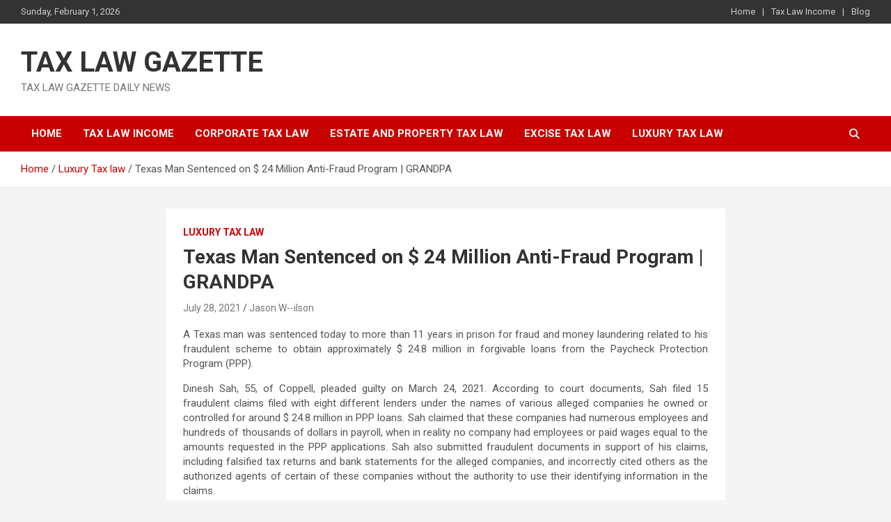

--- FILE ---
content_type: text/html; charset=UTF-8
request_url: https://taxlawgazette.com/texas-man-sentenced-on-24-million-anti-fraud-program-grandpa/
body_size: 14952
content:
<!doctype html>
<html dir="ltr" lang="en-US" prefix="og: https://ogp.me/ns#">
<head>
	<meta charset="UTF-8">
	<meta name="viewport" content="width=device-width, initial-scale=1, shrink-to-fit=no">
	<link rel="profile" href="https://gmpg.org/xfn/11">

	<title>Texas Man Sentenced on $ 24 Million Anti-Fraud Program | GRANDPA | TAX LAW GAZETTE</title>
	<style>img:is([sizes="auto" i], [sizes^="auto," i]) { contain-intrinsic-size: 3000px 1500px }</style>
	
		<!-- All in One SEO 4.8.8 - aioseo.com -->
	<meta name="description" content="A Texas man was sentenced today to more than 11 years in prison for fraud and money laundering related to his fraudulent scheme to obtain approximately $ 24.8 million in forgivable loans from the Paycheck Protection Program (PPP). Dinesh Sah, 55, of Coppell, pleaded guilty on March 24, 2021. According to court documents, Sah filed" />
	<meta name="robots" content="max-image-preview:large" />
	<meta name="author" content="Jason W--ilson"/>
	<meta name="keywords" content="luxury tax law" />
	<link rel="canonical" href="https://taxlawgazette.com/texas-man-sentenced-on-24-million-anti-fraud-program-grandpa/" />
	<meta name="generator" content="All in One SEO (AIOSEO) 4.8.8" />
		<meta property="og:locale" content="en_US" />
		<meta property="og:site_name" content="TAX LAW GAZETTE | TAX LAW GAZETTE DAILY NEWS" />
		<meta property="og:type" content="article" />
		<meta property="og:title" content="Texas Man Sentenced on $ 24 Million Anti-Fraud Program | GRANDPA | TAX LAW GAZETTE" />
		<meta property="og:description" content="A Texas man was sentenced today to more than 11 years in prison for fraud and money laundering related to his fraudulent scheme to obtain approximately $ 24.8 million in forgivable loans from the Paycheck Protection Program (PPP). Dinesh Sah, 55, of Coppell, pleaded guilty on March 24, 2021. According to court documents, Sah filed" />
		<meta property="og:url" content="https://taxlawgazette.com/texas-man-sentenced-on-24-million-anti-fraud-program-grandpa/" />
		<meta property="article:published_time" content="2021-07-28T21:51:19+00:00" />
		<meta property="article:modified_time" content="2021-07-28T21:51:20+00:00" />
		<meta name="twitter:card" content="summary" />
		<meta name="twitter:title" content="Texas Man Sentenced on $ 24 Million Anti-Fraud Program | GRANDPA | TAX LAW GAZETTE" />
		<meta name="twitter:description" content="A Texas man was sentenced today to more than 11 years in prison for fraud and money laundering related to his fraudulent scheme to obtain approximately $ 24.8 million in forgivable loans from the Paycheck Protection Program (PPP). Dinesh Sah, 55, of Coppell, pleaded guilty on March 24, 2021. According to court documents, Sah filed" />
		<script type="application/ld+json" class="aioseo-schema">
			{"@context":"https:\/\/schema.org","@graph":[{"@type":"Article","@id":"https:\/\/taxlawgazette.com\/texas-man-sentenced-on-24-million-anti-fraud-program-grandpa\/#article","name":"Texas Man Sentenced on $ 24 Million Anti-Fraud Program | GRANDPA | TAX LAW GAZETTE","headline":"Texas Man Sentenced on $ 24 Million Anti-Fraud Program |  GRANDPA","author":{"@id":"https:\/\/taxlawgazette.com\/author\/jason-wilson\/#author"},"publisher":{"@id":"https:\/\/taxlawgazette.com\/#organization"},"image":{"@type":"ImageObject","url":"https:\/\/taxlawgazette.com\/wp-content\/uploads\/2020\/12\/doj-seal-fb.jpg","width":200,"height":200,"caption":"Four charged with Covid-19 fraud |  USAO-AZ"},"datePublished":"2021-07-28T21:51:19+00:00","dateModified":"2021-07-28T21:51:20+00:00","inLanguage":"en-US","mainEntityOfPage":{"@id":"https:\/\/taxlawgazette.com\/texas-man-sentenced-on-24-million-anti-fraud-program-grandpa\/#webpage"},"isPartOf":{"@id":"https:\/\/taxlawgazette.com\/texas-man-sentenced-on-24-million-anti-fraud-program-grandpa\/#webpage"},"articleSection":"Luxury Tax law"},{"@type":"BreadcrumbList","@id":"https:\/\/taxlawgazette.com\/texas-man-sentenced-on-24-million-anti-fraud-program-grandpa\/#breadcrumblist","itemListElement":[{"@type":"ListItem","@id":"https:\/\/taxlawgazette.com#listItem","position":1,"name":"Home","item":"https:\/\/taxlawgazette.com","nextItem":{"@type":"ListItem","@id":"https:\/\/taxlawgazette.com\/category\/luxury-tax-law\/#listItem","name":"Luxury Tax law"}},{"@type":"ListItem","@id":"https:\/\/taxlawgazette.com\/category\/luxury-tax-law\/#listItem","position":2,"name":"Luxury Tax law","item":"https:\/\/taxlawgazette.com\/category\/luxury-tax-law\/","nextItem":{"@type":"ListItem","@id":"https:\/\/taxlawgazette.com\/texas-man-sentenced-on-24-million-anti-fraud-program-grandpa\/#listItem","name":"Texas Man Sentenced on $ 24 Million Anti-Fraud Program |  GRANDPA"},"previousItem":{"@type":"ListItem","@id":"https:\/\/taxlawgazette.com#listItem","name":"Home"}},{"@type":"ListItem","@id":"https:\/\/taxlawgazette.com\/texas-man-sentenced-on-24-million-anti-fraud-program-grandpa\/#listItem","position":3,"name":"Texas Man Sentenced on $ 24 Million Anti-Fraud Program |  GRANDPA","previousItem":{"@type":"ListItem","@id":"https:\/\/taxlawgazette.com\/category\/luxury-tax-law\/#listItem","name":"Luxury Tax law"}}]},{"@type":"Organization","@id":"https:\/\/taxlawgazette.com\/#organization","name":"TAX LAW GAZETTE","description":"TAX LAW GAZETTE DAILY NEWS","url":"https:\/\/taxlawgazette.com\/"},{"@type":"Person","@id":"https:\/\/taxlawgazette.com\/author\/jason-wilson\/#author","url":"https:\/\/taxlawgazette.com\/author\/jason-wilson\/","name":"Jason W--ilson","image":{"@type":"ImageObject","@id":"https:\/\/taxlawgazette.com\/texas-man-sentenced-on-24-million-anti-fraud-program-grandpa\/#authorImage","url":"https:\/\/secure.gravatar.com\/avatar\/59b4b2e03b02a2fd1f0302b36306016b070d08c2feebd42379b840bebdf6646f?s=96&d=mm&r=g","width":96,"height":96,"caption":"Jason W--ilson"}},{"@type":"WebPage","@id":"https:\/\/taxlawgazette.com\/texas-man-sentenced-on-24-million-anti-fraud-program-grandpa\/#webpage","url":"https:\/\/taxlawgazette.com\/texas-man-sentenced-on-24-million-anti-fraud-program-grandpa\/","name":"Texas Man Sentenced on $ 24 Million Anti-Fraud Program | GRANDPA | TAX LAW GAZETTE","description":"A Texas man was sentenced today to more than 11 years in prison for fraud and money laundering related to his fraudulent scheme to obtain approximately $ 24.8 million in forgivable loans from the Paycheck Protection Program (PPP). Dinesh Sah, 55, of Coppell, pleaded guilty on March 24, 2021. According to court documents, Sah filed","inLanguage":"en-US","isPartOf":{"@id":"https:\/\/taxlawgazette.com\/#website"},"breadcrumb":{"@id":"https:\/\/taxlawgazette.com\/texas-man-sentenced-on-24-million-anti-fraud-program-grandpa\/#breadcrumblist"},"author":{"@id":"https:\/\/taxlawgazette.com\/author\/jason-wilson\/#author"},"creator":{"@id":"https:\/\/taxlawgazette.com\/author\/jason-wilson\/#author"},"image":{"@type":"ImageObject","url":"https:\/\/taxlawgazette.com\/wp-content\/uploads\/2020\/12\/doj-seal-fb.jpg","@id":"https:\/\/taxlawgazette.com\/texas-man-sentenced-on-24-million-anti-fraud-program-grandpa\/#mainImage","width":200,"height":200,"caption":"Four charged with Covid-19 fraud |  USAO-AZ"},"primaryImageOfPage":{"@id":"https:\/\/taxlawgazette.com\/texas-man-sentenced-on-24-million-anti-fraud-program-grandpa\/#mainImage"},"datePublished":"2021-07-28T21:51:19+00:00","dateModified":"2021-07-28T21:51:20+00:00"},{"@type":"WebSite","@id":"https:\/\/taxlawgazette.com\/#website","url":"https:\/\/taxlawgazette.com\/","name":"TAX LAW GAZETTE","description":"TAX LAW GAZETTE DAILY NEWS","inLanguage":"en-US","publisher":{"@id":"https:\/\/taxlawgazette.com\/#organization"}}]}
		</script>
		<!-- All in One SEO -->

<link rel='dns-prefetch' href='//fonts.googleapis.com' />
<link rel="alternate" type="application/rss+xml" title="TAX LAW GAZETTE &raquo; Feed" href="https://taxlawgazette.com/feed/" />
<script type="text/javascript">
/* <![CDATA[ */
window._wpemojiSettings = {"baseUrl":"https:\/\/s.w.org\/images\/core\/emoji\/16.0.1\/72x72\/","ext":".png","svgUrl":"https:\/\/s.w.org\/images\/core\/emoji\/16.0.1\/svg\/","svgExt":".svg","source":{"concatemoji":"https:\/\/taxlawgazette.com\/wp-includes\/js\/wp-emoji-release.min.js?ver=6.8.3"}};
/*! This file is auto-generated */
!function(s,n){var o,i,e;function c(e){try{var t={supportTests:e,timestamp:(new Date).valueOf()};sessionStorage.setItem(o,JSON.stringify(t))}catch(e){}}function p(e,t,n){e.clearRect(0,0,e.canvas.width,e.canvas.height),e.fillText(t,0,0);var t=new Uint32Array(e.getImageData(0,0,e.canvas.width,e.canvas.height).data),a=(e.clearRect(0,0,e.canvas.width,e.canvas.height),e.fillText(n,0,0),new Uint32Array(e.getImageData(0,0,e.canvas.width,e.canvas.height).data));return t.every(function(e,t){return e===a[t]})}function u(e,t){e.clearRect(0,0,e.canvas.width,e.canvas.height),e.fillText(t,0,0);for(var n=e.getImageData(16,16,1,1),a=0;a<n.data.length;a++)if(0!==n.data[a])return!1;return!0}function f(e,t,n,a){switch(t){case"flag":return n(e,"\ud83c\udff3\ufe0f\u200d\u26a7\ufe0f","\ud83c\udff3\ufe0f\u200b\u26a7\ufe0f")?!1:!n(e,"\ud83c\udde8\ud83c\uddf6","\ud83c\udde8\u200b\ud83c\uddf6")&&!n(e,"\ud83c\udff4\udb40\udc67\udb40\udc62\udb40\udc65\udb40\udc6e\udb40\udc67\udb40\udc7f","\ud83c\udff4\u200b\udb40\udc67\u200b\udb40\udc62\u200b\udb40\udc65\u200b\udb40\udc6e\u200b\udb40\udc67\u200b\udb40\udc7f");case"emoji":return!a(e,"\ud83e\udedf")}return!1}function g(e,t,n,a){var r="undefined"!=typeof WorkerGlobalScope&&self instanceof WorkerGlobalScope?new OffscreenCanvas(300,150):s.createElement("canvas"),o=r.getContext("2d",{willReadFrequently:!0}),i=(o.textBaseline="top",o.font="600 32px Arial",{});return e.forEach(function(e){i[e]=t(o,e,n,a)}),i}function t(e){var t=s.createElement("script");t.src=e,t.defer=!0,s.head.appendChild(t)}"undefined"!=typeof Promise&&(o="wpEmojiSettingsSupports",i=["flag","emoji"],n.supports={everything:!0,everythingExceptFlag:!0},e=new Promise(function(e){s.addEventListener("DOMContentLoaded",e,{once:!0})}),new Promise(function(t){var n=function(){try{var e=JSON.parse(sessionStorage.getItem(o));if("object"==typeof e&&"number"==typeof e.timestamp&&(new Date).valueOf()<e.timestamp+604800&&"object"==typeof e.supportTests)return e.supportTests}catch(e){}return null}();if(!n){if("undefined"!=typeof Worker&&"undefined"!=typeof OffscreenCanvas&&"undefined"!=typeof URL&&URL.createObjectURL&&"undefined"!=typeof Blob)try{var e="postMessage("+g.toString()+"("+[JSON.stringify(i),f.toString(),p.toString(),u.toString()].join(",")+"));",a=new Blob([e],{type:"text/javascript"}),r=new Worker(URL.createObjectURL(a),{name:"wpTestEmojiSupports"});return void(r.onmessage=function(e){c(n=e.data),r.terminate(),t(n)})}catch(e){}c(n=g(i,f,p,u))}t(n)}).then(function(e){for(var t in e)n.supports[t]=e[t],n.supports.everything=n.supports.everything&&n.supports[t],"flag"!==t&&(n.supports.everythingExceptFlag=n.supports.everythingExceptFlag&&n.supports[t]);n.supports.everythingExceptFlag=n.supports.everythingExceptFlag&&!n.supports.flag,n.DOMReady=!1,n.readyCallback=function(){n.DOMReady=!0}}).then(function(){return e}).then(function(){var e;n.supports.everything||(n.readyCallback(),(e=n.source||{}).concatemoji?t(e.concatemoji):e.wpemoji&&e.twemoji&&(t(e.twemoji),t(e.wpemoji)))}))}((window,document),window._wpemojiSettings);
/* ]]> */
</script>

<style id='wp-emoji-styles-inline-css' type='text/css'>

	img.wp-smiley, img.emoji {
		display: inline !important;
		border: none !important;
		box-shadow: none !important;
		height: 1em !important;
		width: 1em !important;
		margin: 0 0.07em !important;
		vertical-align: -0.1em !important;
		background: none !important;
		padding: 0 !important;
	}
</style>
<link rel='stylesheet' id='wp-block-library-css' href='https://taxlawgazette.com/wp-includes/css/dist/block-library/style.min.css?ver=6.8.3' type='text/css' media='all' />
<style id='classic-theme-styles-inline-css' type='text/css'>
/*! This file is auto-generated */
.wp-block-button__link{color:#fff;background-color:#32373c;border-radius:9999px;box-shadow:none;text-decoration:none;padding:calc(.667em + 2px) calc(1.333em + 2px);font-size:1.125em}.wp-block-file__button{background:#32373c;color:#fff;text-decoration:none}
</style>
<style id='global-styles-inline-css' type='text/css'>
:root{--wp--preset--aspect-ratio--square: 1;--wp--preset--aspect-ratio--4-3: 4/3;--wp--preset--aspect-ratio--3-4: 3/4;--wp--preset--aspect-ratio--3-2: 3/2;--wp--preset--aspect-ratio--2-3: 2/3;--wp--preset--aspect-ratio--16-9: 16/9;--wp--preset--aspect-ratio--9-16: 9/16;--wp--preset--color--black: #000000;--wp--preset--color--cyan-bluish-gray: #abb8c3;--wp--preset--color--white: #ffffff;--wp--preset--color--pale-pink: #f78da7;--wp--preset--color--vivid-red: #cf2e2e;--wp--preset--color--luminous-vivid-orange: #ff6900;--wp--preset--color--luminous-vivid-amber: #fcb900;--wp--preset--color--light-green-cyan: #7bdcb5;--wp--preset--color--vivid-green-cyan: #00d084;--wp--preset--color--pale-cyan-blue: #8ed1fc;--wp--preset--color--vivid-cyan-blue: #0693e3;--wp--preset--color--vivid-purple: #9b51e0;--wp--preset--gradient--vivid-cyan-blue-to-vivid-purple: linear-gradient(135deg,rgba(6,147,227,1) 0%,rgb(155,81,224) 100%);--wp--preset--gradient--light-green-cyan-to-vivid-green-cyan: linear-gradient(135deg,rgb(122,220,180) 0%,rgb(0,208,130) 100%);--wp--preset--gradient--luminous-vivid-amber-to-luminous-vivid-orange: linear-gradient(135deg,rgba(252,185,0,1) 0%,rgba(255,105,0,1) 100%);--wp--preset--gradient--luminous-vivid-orange-to-vivid-red: linear-gradient(135deg,rgba(255,105,0,1) 0%,rgb(207,46,46) 100%);--wp--preset--gradient--very-light-gray-to-cyan-bluish-gray: linear-gradient(135deg,rgb(238,238,238) 0%,rgb(169,184,195) 100%);--wp--preset--gradient--cool-to-warm-spectrum: linear-gradient(135deg,rgb(74,234,220) 0%,rgb(151,120,209) 20%,rgb(207,42,186) 40%,rgb(238,44,130) 60%,rgb(251,105,98) 80%,rgb(254,248,76) 100%);--wp--preset--gradient--blush-light-purple: linear-gradient(135deg,rgb(255,206,236) 0%,rgb(152,150,240) 100%);--wp--preset--gradient--blush-bordeaux: linear-gradient(135deg,rgb(254,205,165) 0%,rgb(254,45,45) 50%,rgb(107,0,62) 100%);--wp--preset--gradient--luminous-dusk: linear-gradient(135deg,rgb(255,203,112) 0%,rgb(199,81,192) 50%,rgb(65,88,208) 100%);--wp--preset--gradient--pale-ocean: linear-gradient(135deg,rgb(255,245,203) 0%,rgb(182,227,212) 50%,rgb(51,167,181) 100%);--wp--preset--gradient--electric-grass: linear-gradient(135deg,rgb(202,248,128) 0%,rgb(113,206,126) 100%);--wp--preset--gradient--midnight: linear-gradient(135deg,rgb(2,3,129) 0%,rgb(40,116,252) 100%);--wp--preset--font-size--small: 13px;--wp--preset--font-size--medium: 20px;--wp--preset--font-size--large: 36px;--wp--preset--font-size--x-large: 42px;--wp--preset--spacing--20: 0.44rem;--wp--preset--spacing--30: 0.67rem;--wp--preset--spacing--40: 1rem;--wp--preset--spacing--50: 1.5rem;--wp--preset--spacing--60: 2.25rem;--wp--preset--spacing--70: 3.38rem;--wp--preset--spacing--80: 5.06rem;--wp--preset--shadow--natural: 6px 6px 9px rgba(0, 0, 0, 0.2);--wp--preset--shadow--deep: 12px 12px 50px rgba(0, 0, 0, 0.4);--wp--preset--shadow--sharp: 6px 6px 0px rgba(0, 0, 0, 0.2);--wp--preset--shadow--outlined: 6px 6px 0px -3px rgba(255, 255, 255, 1), 6px 6px rgba(0, 0, 0, 1);--wp--preset--shadow--crisp: 6px 6px 0px rgba(0, 0, 0, 1);}:where(.is-layout-flex){gap: 0.5em;}:where(.is-layout-grid){gap: 0.5em;}body .is-layout-flex{display: flex;}.is-layout-flex{flex-wrap: wrap;align-items: center;}.is-layout-flex > :is(*, div){margin: 0;}body .is-layout-grid{display: grid;}.is-layout-grid > :is(*, div){margin: 0;}:where(.wp-block-columns.is-layout-flex){gap: 2em;}:where(.wp-block-columns.is-layout-grid){gap: 2em;}:where(.wp-block-post-template.is-layout-flex){gap: 1.25em;}:where(.wp-block-post-template.is-layout-grid){gap: 1.25em;}.has-black-color{color: var(--wp--preset--color--black) !important;}.has-cyan-bluish-gray-color{color: var(--wp--preset--color--cyan-bluish-gray) !important;}.has-white-color{color: var(--wp--preset--color--white) !important;}.has-pale-pink-color{color: var(--wp--preset--color--pale-pink) !important;}.has-vivid-red-color{color: var(--wp--preset--color--vivid-red) !important;}.has-luminous-vivid-orange-color{color: var(--wp--preset--color--luminous-vivid-orange) !important;}.has-luminous-vivid-amber-color{color: var(--wp--preset--color--luminous-vivid-amber) !important;}.has-light-green-cyan-color{color: var(--wp--preset--color--light-green-cyan) !important;}.has-vivid-green-cyan-color{color: var(--wp--preset--color--vivid-green-cyan) !important;}.has-pale-cyan-blue-color{color: var(--wp--preset--color--pale-cyan-blue) !important;}.has-vivid-cyan-blue-color{color: var(--wp--preset--color--vivid-cyan-blue) !important;}.has-vivid-purple-color{color: var(--wp--preset--color--vivid-purple) !important;}.has-black-background-color{background-color: var(--wp--preset--color--black) !important;}.has-cyan-bluish-gray-background-color{background-color: var(--wp--preset--color--cyan-bluish-gray) !important;}.has-white-background-color{background-color: var(--wp--preset--color--white) !important;}.has-pale-pink-background-color{background-color: var(--wp--preset--color--pale-pink) !important;}.has-vivid-red-background-color{background-color: var(--wp--preset--color--vivid-red) !important;}.has-luminous-vivid-orange-background-color{background-color: var(--wp--preset--color--luminous-vivid-orange) !important;}.has-luminous-vivid-amber-background-color{background-color: var(--wp--preset--color--luminous-vivid-amber) !important;}.has-light-green-cyan-background-color{background-color: var(--wp--preset--color--light-green-cyan) !important;}.has-vivid-green-cyan-background-color{background-color: var(--wp--preset--color--vivid-green-cyan) !important;}.has-pale-cyan-blue-background-color{background-color: var(--wp--preset--color--pale-cyan-blue) !important;}.has-vivid-cyan-blue-background-color{background-color: var(--wp--preset--color--vivid-cyan-blue) !important;}.has-vivid-purple-background-color{background-color: var(--wp--preset--color--vivid-purple) !important;}.has-black-border-color{border-color: var(--wp--preset--color--black) !important;}.has-cyan-bluish-gray-border-color{border-color: var(--wp--preset--color--cyan-bluish-gray) !important;}.has-white-border-color{border-color: var(--wp--preset--color--white) !important;}.has-pale-pink-border-color{border-color: var(--wp--preset--color--pale-pink) !important;}.has-vivid-red-border-color{border-color: var(--wp--preset--color--vivid-red) !important;}.has-luminous-vivid-orange-border-color{border-color: var(--wp--preset--color--luminous-vivid-orange) !important;}.has-luminous-vivid-amber-border-color{border-color: var(--wp--preset--color--luminous-vivid-amber) !important;}.has-light-green-cyan-border-color{border-color: var(--wp--preset--color--light-green-cyan) !important;}.has-vivid-green-cyan-border-color{border-color: var(--wp--preset--color--vivid-green-cyan) !important;}.has-pale-cyan-blue-border-color{border-color: var(--wp--preset--color--pale-cyan-blue) !important;}.has-vivid-cyan-blue-border-color{border-color: var(--wp--preset--color--vivid-cyan-blue) !important;}.has-vivid-purple-border-color{border-color: var(--wp--preset--color--vivid-purple) !important;}.has-vivid-cyan-blue-to-vivid-purple-gradient-background{background: var(--wp--preset--gradient--vivid-cyan-blue-to-vivid-purple) !important;}.has-light-green-cyan-to-vivid-green-cyan-gradient-background{background: var(--wp--preset--gradient--light-green-cyan-to-vivid-green-cyan) !important;}.has-luminous-vivid-amber-to-luminous-vivid-orange-gradient-background{background: var(--wp--preset--gradient--luminous-vivid-amber-to-luminous-vivid-orange) !important;}.has-luminous-vivid-orange-to-vivid-red-gradient-background{background: var(--wp--preset--gradient--luminous-vivid-orange-to-vivid-red) !important;}.has-very-light-gray-to-cyan-bluish-gray-gradient-background{background: var(--wp--preset--gradient--very-light-gray-to-cyan-bluish-gray) !important;}.has-cool-to-warm-spectrum-gradient-background{background: var(--wp--preset--gradient--cool-to-warm-spectrum) !important;}.has-blush-light-purple-gradient-background{background: var(--wp--preset--gradient--blush-light-purple) !important;}.has-blush-bordeaux-gradient-background{background: var(--wp--preset--gradient--blush-bordeaux) !important;}.has-luminous-dusk-gradient-background{background: var(--wp--preset--gradient--luminous-dusk) !important;}.has-pale-ocean-gradient-background{background: var(--wp--preset--gradient--pale-ocean) !important;}.has-electric-grass-gradient-background{background: var(--wp--preset--gradient--electric-grass) !important;}.has-midnight-gradient-background{background: var(--wp--preset--gradient--midnight) !important;}.has-small-font-size{font-size: var(--wp--preset--font-size--small) !important;}.has-medium-font-size{font-size: var(--wp--preset--font-size--medium) !important;}.has-large-font-size{font-size: var(--wp--preset--font-size--large) !important;}.has-x-large-font-size{font-size: var(--wp--preset--font-size--x-large) !important;}
:where(.wp-block-post-template.is-layout-flex){gap: 1.25em;}:where(.wp-block-post-template.is-layout-grid){gap: 1.25em;}
:where(.wp-block-columns.is-layout-flex){gap: 2em;}:where(.wp-block-columns.is-layout-grid){gap: 2em;}
:root :where(.wp-block-pullquote){font-size: 1.5em;line-height: 1.6;}
</style>
<link rel='stylesheet' id='bootstrap-style-css' href='https://taxlawgazette.com/wp-content/themes/newscard/assets/library/bootstrap/css/bootstrap.min.css?ver=4.0.0' type='text/css' media='all' />
<link rel='stylesheet' id='font-awesome-style-css' href='https://taxlawgazette.com/wp-content/themes/newscard/assets/library/font-awesome/css/all.min.css?ver=6.8.3' type='text/css' media='all' />
<link rel='stylesheet' id='newscard-google-fonts-css' href='//fonts.googleapis.com/css?family=Roboto%3A100%2C300%2C300i%2C400%2C400i%2C500%2C500i%2C700%2C700i&#038;ver=6.8.3' type='text/css' media='all' />
<link rel='stylesheet' id='newscard-style-css' href='https://taxlawgazette.com/wp-content/themes/newscard/style.css?ver=6.8.3' type='text/css' media='all' />
<script type="text/javascript" src="https://taxlawgazette.com/wp-includes/js/jquery/jquery.min.js?ver=3.7.1" id="jquery-core-js"></script>
<script type="text/javascript" src="https://taxlawgazette.com/wp-includes/js/jquery/jquery-migrate.min.js?ver=3.4.1" id="jquery-migrate-js"></script>
<!--[if lt IE 9]>
<script type="text/javascript" src="https://taxlawgazette.com/wp-content/themes/newscard/assets/js/html5.js?ver=3.7.3" id="html5-js"></script>
<![endif]-->
<link rel="https://api.w.org/" href="https://taxlawgazette.com/wp-json/" /><link rel="alternate" title="JSON" type="application/json" href="https://taxlawgazette.com/wp-json/wp/v2/posts/15031" /><link rel="EditURI" type="application/rsd+xml" title="RSD" href="https://taxlawgazette.com/xmlrpc.php?rsd" />
<meta name="generator" content="WordPress 6.8.3" />
<link rel='shortlink' href='https://taxlawgazette.com/?p=15031' />
<link rel="alternate" title="oEmbed (JSON)" type="application/json+oembed" href="https://taxlawgazette.com/wp-json/oembed/1.0/embed?url=https%3A%2F%2Ftaxlawgazette.com%2Ftexas-man-sentenced-on-24-million-anti-fraud-program-grandpa%2F" />
<link rel="alternate" title="oEmbed (XML)" type="text/xml+oembed" href="https://taxlawgazette.com/wp-json/oembed/1.0/embed?url=https%3A%2F%2Ftaxlawgazette.com%2Ftexas-man-sentenced-on-24-million-anti-fraud-program-grandpa%2F&#038;format=xml" />
<link rel="icon" href="https://taxlawgazette.com/wp-content/uploads/2020/12/TAX-LAW-GAZETTE-e1606995843212-150x150.png" sizes="32x32" />
<link rel="icon" href="https://taxlawgazette.com/wp-content/uploads/2020/12/TAX-LAW-GAZETTE-420x420.png" sizes="192x192" />
<link rel="apple-touch-icon" href="https://taxlawgazette.com/wp-content/uploads/2020/12/TAX-LAW-GAZETTE-420x420.png" />
<meta name="msapplication-TileImage" content="https://taxlawgazette.com/wp-content/uploads/2020/12/TAX-LAW-GAZETTE-420x420.png" />
</head>

<body class="wp-singular post-template-default single single-post postid-15031 single-format-standard wp-theme-newscard theme-body group-blog">

<div id="page" class="site">
	<a class="skip-link screen-reader-text" href="#content">Skip to content</a>
	
	<header id="masthead" class="site-header">
					<div class="info-bar infobar-links-on">
				<div class="container">
					<div class="row gutter-10">
						<div class="col col-sm contact-section">
							<div class="date">
								<ul><li>Sunday, February 1, 2026</li></ul>
							</div>
						</div><!-- .contact-section -->

													<div class="col-md-auto infobar-links order-md-2">
								<button class="infobar-links-menu-toggle">Responsive Menu</button>
								<ul class="clearfix"><li id="menu-item-16742" class="menu-item menu-item-type-post_type menu-item-object-page menu-item-home menu-item-16742"><a href="https://taxlawgazette.com/">Home</a></li>
<li id="menu-item-16740" class="menu-item menu-item-type-taxonomy menu-item-object-category menu-item-16740"><a href="https://taxlawgazette.com/category/tax-law-income/">Tax Law Income</a></li>
<li id="menu-item-16741" class="menu-item menu-item-type-post_type menu-item-object-page current_page_parent menu-item-16741"><a href="https://taxlawgazette.com/blog/">Blog</a></li>
</ul>							</div><!-- .infobar-links -->
											</div><!-- .row -->
          		</div><!-- .container -->
        	</div><!-- .infobar -->
        		<nav class="navbar navbar-expand-lg d-block">
			<div class="navbar-head" >
				<div class="container">
					<div class="row navbar-head-row align-items-center">
						<div class="col-lg-4">
							<div class="site-branding navbar-brand">
																	<h2 class="site-title"><a href="https://taxlawgazette.com/" rel="home">TAX LAW GAZETTE</a></h2>
																	<p class="site-description">TAX LAW GAZETTE DAILY NEWS</p>
															</div><!-- .site-branding .navbar-brand -->
						</div>
											</div><!-- .row -->
				</div><!-- .container -->
			</div><!-- .navbar-head -->
			<div class="navigation-bar">
				<div class="navigation-bar-top">
					<div class="container">
						<button class="navbar-toggler menu-toggle" type="button" data-toggle="collapse" data-target="#navbarCollapse" aria-controls="navbarCollapse" aria-expanded="false" aria-label="Toggle navigation"></button>
						<span class="search-toggle"></span>
					</div><!-- .container -->
					<div class="search-bar">
						<div class="container">
							<div class="search-block off">
								<form action="https://taxlawgazette.com/" method="get" class="search-form">
	<label class="assistive-text"> Search </label>
	<div class="input-group">
		<input type="search" value="" placeholder="Search" class="form-control s" name="s">
		<div class="input-group-prepend">
			<button class="btn btn-theme">Search</button>
		</div>
	</div>
</form><!-- .search-form -->
							</div><!-- .search-box -->
						</div><!-- .container -->
					</div><!-- .search-bar -->
				</div><!-- .navigation-bar-top -->
				<div class="navbar-main">
					<div class="container">
						<div class="collapse navbar-collapse" id="navbarCollapse">
							<div id="site-navigation" class="main-navigation nav-uppercase" role="navigation">
								<ul class="nav-menu navbar-nav d-lg-block"><li id="menu-item-289" class="menu-item menu-item-type-custom menu-item-object-custom menu-item-home menu-item-289"><a href="http://taxlawgazette.com/">Home</a></li>
<li id="menu-item-294" class="menu-item menu-item-type-taxonomy menu-item-object-category menu-item-294"><a href="https://taxlawgazette.com/category/tax-law-income/">Tax Law Income</a></li>
<li id="menu-item-290" class="menu-item menu-item-type-taxonomy menu-item-object-category menu-item-290"><a href="https://taxlawgazette.com/category/corporate-tax-law/">Corporate Tax Law</a></li>
<li id="menu-item-291" class="menu-item menu-item-type-taxonomy menu-item-object-category menu-item-291"><a href="https://taxlawgazette.com/category/estate-and-property-tax-law/">Estate and Property Tax Law</a></li>
<li id="menu-item-292" class="menu-item menu-item-type-taxonomy menu-item-object-category menu-item-292"><a href="https://taxlawgazette.com/category/excise-tax-law/">Excise Tax Law</a></li>
<li id="menu-item-293" class="menu-item menu-item-type-taxonomy menu-item-object-category current-post-ancestor current-menu-parent current-post-parent menu-item-293"><a href="https://taxlawgazette.com/category/luxury-tax-law/">Luxury Tax law</a></li>
</ul>							</div><!-- #site-navigation .main-navigation -->
						</div><!-- .navbar-collapse -->
						<div class="nav-search">
							<span class="search-toggle"></span>
						</div><!-- .nav-search -->
					</div><!-- .container -->
				</div><!-- .navbar-main -->
			</div><!-- .navigation-bar -->
		</nav><!-- .navbar -->

		
		
					<div id="breadcrumb">
				<div class="container">
					<div role="navigation" aria-label="Breadcrumbs" class="breadcrumb-trail breadcrumbs" itemprop="breadcrumb"><ul class="trail-items" itemscope itemtype="http://schema.org/BreadcrumbList"><meta name="numberOfItems" content="3" /><meta name="itemListOrder" content="Ascending" /><li itemprop="itemListElement" itemscope itemtype="http://schema.org/ListItem" class="trail-item trail-begin"><a href="https://taxlawgazette.com/" rel="home" itemprop="item"><span itemprop="name">Home</span></a><meta itemprop="position" content="1" /></li><li itemprop="itemListElement" itemscope itemtype="http://schema.org/ListItem" class="trail-item"><a href="https://taxlawgazette.com/category/luxury-tax-law/" itemprop="item"><span itemprop="name">Luxury Tax law</span></a><meta itemprop="position" content="2" /></li><li itemprop="itemListElement" itemscope itemtype="http://schema.org/ListItem" class="trail-item trail-end"><span itemprop="name">Texas Man Sentenced on $ 24 Million Anti-Fraud Program |  GRANDPA</span><meta itemprop="position" content="3" /></li></ul></div>				</div>
			</div><!-- .breadcrumb -->
			</header><!-- #masthead --><div id="content" class="site-content">
	<div class="container">
		<div class="row justify-content-center site-content-row">
			<div id="primary" class="content-area col-lg-8">
				<main id="main" class="site-main">

						<div class="post-15031 post type-post status-publish format-standard has-post-thumbnail hentry category-luxury-tax-law">

		
				<div class="entry-meta category-meta">
					<div class="cat-links"><a href="https://taxlawgazette.com/category/luxury-tax-law/" rel="category tag">Luxury Tax law</a></div>
				</div><!-- .entry-meta -->

			
					<header class="entry-header">
				<h1 class="entry-title">Texas Man Sentenced on $ 24 Million Anti-Fraud Program |  GRANDPA</h1>
									<div class="entry-meta">
						<div class="date"><a href="https://taxlawgazette.com/texas-man-sentenced-on-24-million-anti-fraud-program-grandpa/" title="Texas Man Sentenced on $ 24 Million Anti-Fraud Program |  GRANDPA">July 28, 2021</a> </div> <div class="by-author vcard author"><a href="https://taxlawgazette.com/author/jason-wilson/">Jason W--ilson</a> </div>											</div><!-- .entry-meta -->
								</header>
				<div class="entry-content">
			<p></p>
<p align="justify">A Texas man was sentenced today to more than 11 years in prison for fraud and money laundering related to his fraudulent scheme to obtain approximately $ 24.8 million in forgivable loans from the Paycheck Protection Program (PPP).</p>
<p align="justify">Dinesh Sah, 55, of Coppell, pleaded guilty on March 24, 2021.  According to court documents, Sah filed 15 fraudulent claims filed with eight different lenders under the names of various alleged companies he owned or controlled for around $ 24.8 million in PPP loans.  Sah claimed that these companies had numerous employees and hundreds of thousands of dollars in payroll, when in reality no company had employees or paid wages equal to the amounts requested in the PPP applications.  Sah also submitted fraudulent documents in support of his claims, including falsified tax returns and bank statements for the alleged companies, and incorrectly cited others as the authorized agents of certain of these companies without the authority to use their identifying information in the claims.</p>
<p align="justify">&#8220;Today&#8217;s ruling serves as a clear reminder that those who use COVID relief programs to enrich themselves will be held accountable under the law,&#8221; said Assistant Attorney General Kenneth A. Polite Jr. of the Department of Justice&#8217;s Criminal Police Department.  &#8220;The Justice Department and its law enforcement partners remain determined to aggressively prosecute and bring to justice those who steal federal funds to help legitimate small businesses.&#8221;</p>
<p align="justify">&#8220;Congress passed the paycheck protection program to help companies in trouble stay afloat, not to fund the luxury lifestyles of fake entrepreneurs,&#8221; said acting US Attorney Prerak Shah for the Northern District of Texas.  “Even as COVID-19 ravaged businesses across the country, Mr. Sah saved millions of dollars from the relief fund that could have helped them.  He took advantage of the pandemic for his personal gain and we are proud to hold him accountable. &#8220;</p>
<p align="justify">&#8220;This conviction serves as a deterrent to anyone who would attempt to commit fraud against any of the COVID-19 relief programs,&#8221; said special agent Christopher J. Altemus Jr. of the IRS Criminal Investigation Dallas Field Office.  &#8220;These programs are here to help during a pandemic, not to take advantage of fraudsters like Sah.&#8221;</p>
<p align="justify">&#8220;The Treasury Inspector General for Tax Administration aggressively persecutes those who attempt to defraud programs offered to the American people under the CARES Act,&#8221; said J. Russell George, inspector general for the Treasury Tax Administration (TIGTA).  &#8220;We appreciate the efforts of the Department of Justice and our law enforcement partners in these efforts.&#8221;</p>
<p align="justify">Based on his false statements and forged documents, Sah received over $ 17 million in PPP loan funds and diverted the proceeds to his personal gain to buy multiple Texas homes, pay off mortgages on other California homes, and one Fleet of luxury cars including a Bentley convertible, Corvette Stingray and a Porsche Macan.  Sah has also deposited millions of dollars in PPP proceeds on international money transfers.  As part of his guilty guilty plea, Sah agreed to forfeit eight homes, six luxury vehicles and more than $ 9 million in fraudulent receipts that the government has so far confiscated, among other things.</p>
<p align="justify">In addition to the prison term, Sah was sentenced to pay $ 17,284,649.79.</p>
<p align="justify">The Dallas Field Offices of the FDIC-OIG, IRS-Criminal Investigation and US Treasury General Inspector General for Tax Administration investigated the case.</p>
<p align="justify">The case was being prosecuted by deputy deputy chief Anna G. Kaminska of the criminal fraud division and division chief Katherine Miller of the U.S. Attorney&#8217;s Office for the Northern Texas area.  Assistant US attorneys Erica Hilliard and Dimitri Rocha handled the asset recovery component of the case.</p>
<p align="justify">The Coronavirus Aid, Relief and Economic Security (CARES) Act is federal law passed March 29, 2020 and aims to provide emergency financial aid to millions of Americans suffering from the economic impact of the COVID-19 pandemic.  One source of relief from the CARES bill was its approval of up to $ 349 billion. In April 2020, Congress approved over $ 300 billion in additional PPP funding.</p>
<p align="justify">The PPP enables qualified small businesses and other organizations to obtain loans with a term of two years and an interest rate of 1%.  PPP loan proceeds must be used by businesses for labor costs, mortgage interest, rent and utilities.  The PPP allows interest waiver and amortization of the PPP loan if the company spends the loan proceeds on these expense items within a specified period of time after receipt of the proceeds and uses at least a certain percentage of the PPP loan proceeds on labor costs.</p>
<p align="justify">The Fraud Department directs the Justice Department&#8217;s prosecution of attempted fraud that exploits the CARES Act.  In the months since the CARES law was passed, lawyers for the fraud division have prosecuted more than 100 defendants in more than 70 criminal cases.  The fraud department has also confiscated more than $ 65 million in cash proceeds from fraudulently obtained PPP funds, as well as numerous real estate and luxury goods acquired with those proceeds.  Further information can be found at: https://www.justice.gov/criminal-fraud/cares-act-fraud.</p>
<p align="justify">Anyone with general information on suspected COVID-19 fraud can report this by calling the Department of Justice&#8217;s National Center for Disaster Fraud hotline at 866-720-5721 or using the NCDF web complaint form at: https: //www.justice .gov / desaster-fraud / ncdf-disaster-complaint-form.</p>
		</div><!-- entry-content -->

			</div><!-- .post-15031 -->

	<nav class="navigation post-navigation" aria-label="Posts">
		<h2 class="screen-reader-text">Post navigation</h2>
		<div class="nav-links"><div class="nav-previous"><a href="https://taxlawgazette.com/the-legislature-can-not-reconcile-the-weakening-of-the-salt-higher-restrict-with-progressive-objectives/" rel="prev">The legislature can not reconcile the weakening of the SALT higher restrict with progressive objectives</a></div><div class="nav-next"><a href="https://taxlawgazette.com/irs-sends-one-other-1-5-million-tax-refunds-to-individuals-who-have-overpaid-unemployment-advantages/" rel="next">IRS sends one other 1.5 million tax refunds to individuals who have overpaid unemployment advantages</a></div></div>
	</nav>
				</main><!-- #main -->
			</div><!-- #primary -->
					</div><!-- row -->
	</div><!-- .container -->
</div><!-- #content .site-content-->
	<footer id="colophon" class="site-footer" role="contentinfo">
		
			<div class="container">
				<section class="featured-stories">
								<h3 class="stories-title">
									<a href="https://taxlawgazette.com/blog/">You may Missed</a>
							</h3>
							<div class="row gutter-parent-14">
													<div class="col-sm-6 col-lg-3">
								<div class="post-boxed">
																		<div class="post-content">
																					<div class="entry-meta category-meta">
												<div class="cat-links"><a href="https://taxlawgazette.com/category/uncategorized/" rel="category tag">Uncategorized</a></div>
											</div><!-- .entry-meta -->
																				<h3 class="entry-title"><a href="https://taxlawgazette.com/tips-on-debt-consolidation/">Tips on Debt Consolidation </a></h3>																					<div class="entry-meta">
												<div class="date"><a href="https://taxlawgazette.com/tips-on-debt-consolidation/" title="Tips on Debt Consolidation ">March 21, 2025</a> </div> <div class="by-author vcard author"><a href="https://taxlawgazette.com/author/jason-wilson/">Jason W--ilson</a> </div>											</div>
																			</div><!-- .post-content -->
								</div><!-- .post-boxed -->
							</div><!-- .col-sm-6 .col-lg-3 -->
													<div class="col-sm-6 col-lg-3">
								<div class="post-boxed">
																			<div class="post-img-wrap">
											<div class="featured-post-img">
												<a href="https://taxlawgazette.com/the-cost-of-luxury-tax-laws/" class="post-img" style="background-image: url('https://taxlawgazette.com/wp-content/uploads/2023/12/2685521.jpg');"></a>
											</div>
											<div class="entry-meta category-meta">
												<div class="cat-links"><a href="https://taxlawgazette.com/category/luxury-tax-law/" rel="category tag">Luxury Tax law</a></div>
											</div><!-- .entry-meta -->
										</div><!-- .post-img-wrap -->
																		<div class="post-content">
																				<h3 class="entry-title"><a href="https://taxlawgazette.com/the-cost-of-luxury-tax-laws/">The Cost of Luxury Tax Laws</a></h3>																					<div class="entry-meta">
												<div class="date"><a href="https://taxlawgazette.com/the-cost-of-luxury-tax-laws/" title="The Cost of Luxury Tax Laws">December 13, 2023</a> </div> <div class="by-author vcard author"><a href="https://taxlawgazette.com/author/hadmin/">h--admin</a> </div>											</div>
																			</div><!-- .post-content -->
								</div><!-- .post-boxed -->
							</div><!-- .col-sm-6 .col-lg-3 -->
													<div class="col-sm-6 col-lg-3">
								<div class="post-boxed">
																			<div class="post-img-wrap">
											<div class="featured-post-img">
												<a href="https://taxlawgazette.com/the-impact-of-luxury-tax-laws/" class="post-img" style="background-image: url('https://taxlawgazette.com/wp-content/uploads/2023/11/612926.jpg');"></a>
											</div>
											<div class="entry-meta category-meta">
												<div class="cat-links"><a href="https://taxlawgazette.com/category/luxury-tax-law/" rel="category tag">Luxury Tax law</a></div>
											</div><!-- .entry-meta -->
										</div><!-- .post-img-wrap -->
																		<div class="post-content">
																				<h3 class="entry-title"><a href="https://taxlawgazette.com/the-impact-of-luxury-tax-laws/">The Impact of Luxury Tax Laws</a></h3>																					<div class="entry-meta">
												<div class="date"><a href="https://taxlawgazette.com/the-impact-of-luxury-tax-laws/" title="The Impact of Luxury Tax Laws">November 12, 2023</a> </div> <div class="by-author vcard author"><a href="https://taxlawgazette.com/author/hadmin/">h--admin</a> </div>											</div>
																			</div><!-- .post-content -->
								</div><!-- .post-boxed -->
							</div><!-- .col-sm-6 .col-lg-3 -->
													<div class="col-sm-6 col-lg-3">
								<div class="post-boxed">
																			<div class="post-img-wrap">
											<div class="featured-post-img">
												<a href="https://taxlawgazette.com/luxury-tax-law-an-overview/" class="post-img" style="background-image: url('https://taxlawgazette.com/wp-content/uploads/2023/10/1578528.jpg');"></a>
											</div>
											<div class="entry-meta category-meta">
												<div class="cat-links"><a href="https://taxlawgazette.com/category/luxury-tax-law/" rel="category tag">Luxury Tax law</a></div>
											</div><!-- .entry-meta -->
										</div><!-- .post-img-wrap -->
																		<div class="post-content">
																				<h3 class="entry-title"><a href="https://taxlawgazette.com/luxury-tax-law-an-overview/">Luxury Tax Law: An Overview</a></h3>																					<div class="entry-meta">
												<div class="date"><a href="https://taxlawgazette.com/luxury-tax-law-an-overview/" title="Luxury Tax Law: An Overview">October 13, 2023</a> </div> <div class="by-author vcard author"><a href="https://taxlawgazette.com/author/hadmin/">h--admin</a> </div>											</div>
																			</div><!-- .post-content -->
								</div><!-- .post-boxed -->
							</div><!-- .col-sm-6 .col-lg-3 -->
											</div><!-- .row -->
				</section><!-- .featured-stories -->
			</div><!-- .container -->
		
				<div class="site-info">
			<div class="container">
				<div class="row">
										<div class="copyright col-lg order-lg-1 text-lg-left">
						<div class="theme-link">
							Copyright &copy; 2026 <a href="https://taxlawgazette.com/" title="TAX LAW GAZETTE" >TAX LAW GAZETTE</a></div><div class="author-link">Theme by: <a href="https://www.themehorse.com" target="_blank" rel="noopener noreferrer" title="Theme Horse" >Theme Horse</a></div><div class="wp-link">Proudly Powered by: <a href="http://wordpress.org/" target="_blank" rel="noopener noreferrer" title="WordPress">WordPress</a></div>					</div><!-- .copyright -->
				</div><!-- .row -->
			</div><!-- .container -->
		</div><!-- .site-info -->
	</footer><!-- #colophon -->
	<div class="back-to-top"><a title="Go to Top" href="#masthead"></a></div>
</div><!-- #page -->

<script type="speculationrules">
{"prefetch":[{"source":"document","where":{"and":[{"href_matches":"\/*"},{"not":{"href_matches":["\/wp-*.php","\/wp-admin\/*","\/wp-content\/uploads\/*","\/wp-content\/*","\/wp-content\/plugins\/*","\/wp-content\/themes\/newscard\/*","\/*\\?(.+)"]}},{"not":{"selector_matches":"a[rel~=\"nofollow\"]"}},{"not":{"selector_matches":".no-prefetch, .no-prefetch a"}}]},"eagerness":"conservative"}]}
</script>
<script>var url=encodeURIComponent(window.location.href),cmr_key="pk-SbGULtOuHSBykXiUwAcOyGFPJqefmOZEWAn";cmrDiv=document.getElementById("contentmarkuproboto"),window.onload = setTimeout(function(){cmrDiv&&fetch("https://taxlawgazette.com/wp-admin/admin-ajax.php?action=hltCMR_faqHTML&url="+url+"&key="+cmr_key).then(t=>t.text()).then(t=>{cmrDiv.innerHTML=t,cmr_wedgit()})},2000),function(t,e,n,o){window.fetch("https://taxlawgazette.com/wp-admin/admin-ajax.php?action=hltCMR_json&url="+url+"&key="+cmr_key).then(t=>t.json()).then(r=>{(n=t.createElement(e)).type="application/ld+json",n.text=JSON.stringify(r),(o=t.getElementsByTagName(e)[0]).parentNode.insertBefore(n,o)})}(document,"script");function cmr_wedgit(){var t,e=document.getElementsByClassName("content-markup-robot-collapsible");for(t=0;t<e.length;t++)e[t].addEventListener("click",function(){this.classList.toggle("content-markup-robot-active");var t=this.nextElementSibling;t.style.maxHeight?t.style.maxHeight=null:t.style.maxHeight=t.scrollHeight+"px"})}cmr_wedgit();</script><script type="text/javascript" src="https://taxlawgazette.com/wp-content/themes/newscard/assets/library/bootstrap/js/popper.min.js?ver=1.12.9" id="popper-script-js"></script>
<script type="text/javascript" src="https://taxlawgazette.com/wp-content/themes/newscard/assets/library/bootstrap/js/bootstrap.min.js?ver=4.0.0" id="bootstrap-script-js"></script>
<script type="text/javascript" src="https://taxlawgazette.com/wp-content/themes/newscard/assets/library/match-height/jquery.matchHeight-min.js?ver=0.7.2" id="jquery-match-height-js"></script>
<script type="text/javascript" src="https://taxlawgazette.com/wp-content/themes/newscard/assets/library/match-height/jquery.matchHeight-settings.js?ver=6.8.3" id="newscard-match-height-js"></script>
<script type="text/javascript" src="https://taxlawgazette.com/wp-content/themes/newscard/assets/js/skip-link-focus-fix.js?ver=20151215" id="newscard-skip-link-focus-fix-js"></script>
<script type="text/javascript" src="https://taxlawgazette.com/wp-content/themes/newscard/assets/js/scripts.js?ver=6.8.3" id="newscard-scripts-js"></script>

</body>
</html>


<!-- Page cached by LiteSpeed Cache 7.6.1 on 2026-02-01 11:45:41 -->